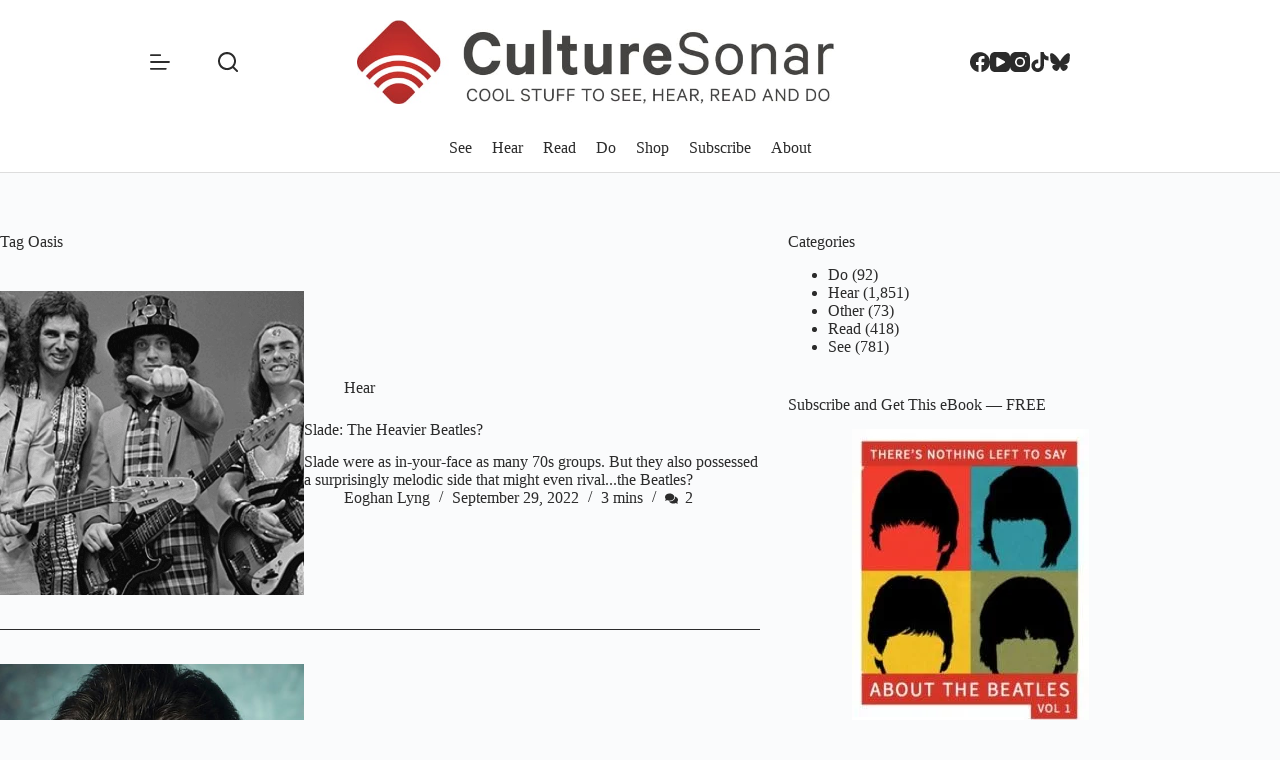

--- FILE ---
content_type: text/html; charset=UTF-8
request_url: https://www.culturesonar.com/tag/oasis/page/2/
body_size: 14562
content:
<!doctype html>
<html lang="en-US">
<head>
	
	<meta charset="UTF-8">
	<meta name="viewport" content="width=device-width, initial-scale=1, maximum-scale=5, viewport-fit=cover">
	<link rel="profile" href="https://gmpg.org/xfn/11">

	<meta name='robots' content='index, follow, max-image-preview:large, max-snippet:-1, max-video-preview:-1' />

	<!-- This site is optimized with the Yoast SEO Premium plugin v26.6 (Yoast SEO v26.6) - https://yoast.com/wordpress/plugins/seo/ -->
	<title>Oasis Archives | Page 2 of 3 | A Music Blog</title>
	<link rel="canonical" href="https://www.culturesonar.com/tag/oasis/page/2/" />
	<link rel="prev" href="https://www.culturesonar.com/tag/oasis/" />
	<link rel="next" href="https://www.culturesonar.com/tag/oasis/page/3/" />
	<meta property="og:locale" content="en_US" />
	<meta property="og:type" content="article" />
	<meta property="og:title" content="Oasis Archives" />
	<meta property="og:url" content="https://www.culturesonar.com/tag/oasis/" />
	<meta property="og:site_name" content="CultureSonar" />
	<meta name="twitter:card" content="summary_large_image" />
	<meta name="twitter:site" content="@CultureSonar" />
	<script type="application/ld+json" class="yoast-schema-graph">{"@context":"https://schema.org","@graph":[{"@type":"CollectionPage","@id":"https://www.culturesonar.com/tag/oasis/","url":"https://www.culturesonar.com/tag/oasis/page/2/","name":"Oasis Archives | Page 2 of 3 | A Music Blog","isPartOf":{"@id":"https://www.culturesonar.com/#website"},"primaryImageOfPage":{"@id":"https://www.culturesonar.com/tag/oasis/page/2/#primaryimage"},"image":{"@id":"https://www.culturesonar.com/tag/oasis/page/2/#primaryimage"},"thumbnailUrl":"https://www.culturesonar.com/wp-content/uploads/2022/09/slade-wiki.png","breadcrumb":{"@id":"https://www.culturesonar.com/tag/oasis/page/2/#breadcrumb"},"inLanguage":"en-US"},{"@type":"ImageObject","inLanguage":"en-US","@id":"https://www.culturesonar.com/tag/oasis/page/2/#primaryimage","url":"https://www.culturesonar.com/wp-content/uploads/2022/09/slade-wiki.png","contentUrl":"https://www.culturesonar.com/wp-content/uploads/2022/09/slade-wiki.png","width":960,"height":540,"caption":"Slade"},{"@type":"BreadcrumbList","@id":"https://www.culturesonar.com/tag/oasis/page/2/#breadcrumb","itemListElement":[{"@type":"ListItem","position":1,"name":"Home","item":"https://www.culturesonar.com/"},{"@type":"ListItem","position":2,"name":"Oasis"}]},{"@type":"WebSite","@id":"https://www.culturesonar.com/#website","url":"https://www.culturesonar.com/","name":"CultureSonar","description":"Cool Things to See, Hear, Read, and Do","potentialAction":[{"@type":"SearchAction","target":{"@type":"EntryPoint","urlTemplate":"https://www.culturesonar.com/?s={search_term_string}"},"query-input":{"@type":"PropertyValueSpecification","valueRequired":true,"valueName":"search_term_string"}}],"inLanguage":"en-US"}]}</script>
	<!-- / Yoast SEO Premium plugin. -->


<link rel='dns-prefetch' href='//www.googletagmanager.com' />
<link rel='dns-prefetch' href='//fonts.googleapis.com' />
<link rel="alternate" type="application/rss+xml" title="CultureSonar &raquo; Feed" href="https://www.culturesonar.com/feed/" />
<link rel="alternate" type="application/rss+xml" title="CultureSonar &raquo; Comments Feed" href="https://www.culturesonar.com/comments/feed/" />
<link rel="alternate" type="application/rss+xml" title="CultureSonar &raquo; Oasis Tag Feed" href="https://www.culturesonar.com/tag/oasis/feed/" />
<style id='wp-img-auto-sizes-contain-inline-css'>
img:is([sizes=auto i],[sizes^="auto," i]){contain-intrinsic-size:3000px 1500px}
/*# sourceURL=wp-img-auto-sizes-contain-inline-css */
</style>

<link rel='stylesheet' id='blocksy-dynamic-global-css' href='https://www.culturesonar.com/wp-content/uploads/blocksy/css/global.css?ver=85492' media='all' />
<link rel='stylesheet' id='blocksy-fonts-font-source-google-css' href='https://fonts.googleapis.com/css2?family=Noticia%20Text:wght@400;500;600;700&#038;family=Kanit:wght@400;500;600;700&#038;display=swap' media='all' />
<link rel='stylesheet' id='ct-main-styles-css' href='https://www.culturesonar.com/wp-content/themes/blocksy/static/bundle/main.min.css?ver=2.1.23' media='all' />
<link rel='stylesheet' id='ct-page-title-styles-css' href='https://www.culturesonar.com/wp-content/themes/blocksy/static/bundle/page-title.min.css?ver=2.1.23' media='all' />
<link rel='stylesheet' id='ct-sidebar-styles-css' href='https://www.culturesonar.com/wp-content/themes/blocksy/static/bundle/sidebar.min.css?ver=2.1.23' media='all' />
<link rel='stylesheet' id='ct-elementor-styles-css' href='https://www.culturesonar.com/wp-content/themes/blocksy/static/bundle/elementor-frontend.min.css?ver=2.1.23' media='all' />
<link rel='stylesheet' id='blocksy-ext-post-types-extra-styles-css' href='https://www.culturesonar.com/wp-content/plugins/blocksy-companion-pro/framework/premium/extensions/post-types-extra/static/bundle/main.min.css?ver=2.1.23' media='all' />
<link rel='stylesheet' id='blocksy-ext-shortcuts-styles-css' href='https://www.culturesonar.com/wp-content/plugins/blocksy-companion-pro/framework/premium/extensions/shortcuts/static/bundle/main.min.css?ver=2.1.23' media='all' />
<link rel='stylesheet' id='bdt-uikit-css' href='https://www.culturesonar.com/wp-content/plugins/bdthemes-prime-slider-lite/assets/css/bdt-uikit.css?ver=3.21.7' media='all' />
<link rel='stylesheet' id='prime-slider-site-css' href='https://www.culturesonar.com/wp-content/plugins/bdthemes-prime-slider-lite/assets/css/prime-slider-site.css?ver=4.1.1' media='all' />

<!-- Google tag (gtag.js) snippet added by Site Kit -->
<!-- Google Analytics snippet added by Site Kit -->
<script src="https://www.googletagmanager.com/gtag/js?id=GT-WF3JJRL" id="google_gtagjs-js" async></script>
<script id="google_gtagjs-js-after">
window.dataLayer = window.dataLayer || [];function gtag(){dataLayer.push(arguments);}
gtag("set","linker",{"domains":["www.culturesonar.com"]});
gtag("js", new Date());
gtag("set", "developer_id.dZTNiMT", true);
gtag("config", "GT-WF3JJRL");
 window._googlesitekit = window._googlesitekit || {}; window._googlesitekit.throttledEvents = []; window._googlesitekit.gtagEvent = (name, data) => { var key = JSON.stringify( { name, data } ); if ( !! window._googlesitekit.throttledEvents[ key ] ) { return; } window._googlesitekit.throttledEvents[ key ] = true; setTimeout( () => { delete window._googlesitekit.throttledEvents[ key ]; }, 5 ); gtag( "event", name, { ...data, event_source: "site-kit" } ); }; 
//# sourceURL=google_gtagjs-js-after
</script>
<script src="https://www.culturesonar.com/wp-includes/js/jquery/jquery.min.js?ver=3.7.1" id="jquery-core-js"></script>
<script src="https://www.culturesonar.com/wp-includes/js/jquery/jquery-migrate.min.js?ver=3.4.1" id="jquery-migrate-js"></script>
<script src="https://www.culturesonar.com/wp-content/plugins/bdthemes-prime-slider-lite/assets/js/bdt-uikit.min.js?ver=3.21.7" id="bdt-uikit-js"></script>
<link rel="https://api.w.org/" href="https://www.culturesonar.com/wp-json/" /><link rel="alternate" title="JSON" type="application/json" href="https://www.culturesonar.com/wp-json/wp/v2/tags/3135" /><link rel="EditURI" type="application/rsd+xml" title="RSD" href="https://www.culturesonar.com/xmlrpc.php?rsd" />
<meta name="generator" content="WordPress 6.9" />
<meta name="generator" content="Site Kit by Google 1.170.0" /><noscript><link rel='stylesheet' href='https://www.culturesonar.com/wp-content/themes/blocksy/static/bundle/no-scripts.min.css' type='text/css'></noscript>
			<style>
				.e-con.e-parent:nth-of-type(n+4):not(.e-lazyloaded):not(.e-no-lazyload),
				.e-con.e-parent:nth-of-type(n+4):not(.e-lazyloaded):not(.e-no-lazyload) * {
					background-image: none !important;
				}
				@media screen and (max-height: 1024px) {
					.e-con.e-parent:nth-of-type(n+3):not(.e-lazyloaded):not(.e-no-lazyload),
					.e-con.e-parent:nth-of-type(n+3):not(.e-lazyloaded):not(.e-no-lazyload) * {
						background-image: none !important;
					}
				}
				@media screen and (max-height: 640px) {
					.e-con.e-parent:nth-of-type(n+2):not(.e-lazyloaded):not(.e-no-lazyload),
					.e-con.e-parent:nth-of-type(n+2):not(.e-lazyloaded):not(.e-no-lazyload) * {
						background-image: none !important;
					}
				}
			</style>
			<link rel="icon" href="https://www.culturesonar.com/wp-content/uploads/2015/10/cropped-favicon-32x32.png" sizes="32x32" />
<link rel="icon" href="https://www.culturesonar.com/wp-content/uploads/2015/10/cropped-favicon-192x192.png" sizes="192x192" />
<link rel="apple-touch-icon" href="https://www.culturesonar.com/wp-content/uploads/2015/10/cropped-favicon-180x180.png" />
<meta name="msapplication-TileImage" content="https://www.culturesonar.com/wp-content/uploads/2015/10/cropped-favicon-270x270.png" />
	</head>


<body class="archive paged tag tag-oasis tag-3135 wp-embed-responsive paged-2 tag-paged-2 wp-theme-blocksy elementor-default elementor-kit-48560 ct-elementor-default-template" data-link="type-2" data-prefix="categories" data-header="type-1:sticky" data-footer="type-1">

<a class="skip-link screen-reader-text" href="#main">Skip to content</a><div class="ct-drawer-canvas" data-location="start">
		<div id="search-modal" class="ct-panel" data-behaviour="modal" role="dialog" aria-label="Search modal" inert>
			<div class="ct-panel-actions">
				<button class="ct-toggle-close" data-type="type-1" aria-label="Close search modal">
					<svg class="ct-icon" width="12" height="12" viewBox="0 0 15 15"><path d="M1 15a1 1 0 01-.71-.29 1 1 0 010-1.41l5.8-5.8-5.8-5.8A1 1 0 011.7.29l5.8 5.8 5.8-5.8a1 1 0 011.41 1.41l-5.8 5.8 5.8 5.8a1 1 0 01-1.41 1.41l-5.8-5.8-5.8 5.8A1 1 0 011 15z"/></svg>				</button>
			</div>

			<div class="ct-panel-content">
				

<form role="search" method="get" class="ct-search-form"  action="https://www.culturesonar.com/" aria-haspopup="listbox" data-live-results="thumbs">

	<input 
		type="search" class="modal-field"		placeholder="Search"
		value=""
		name="s"
		autocomplete="off"
		title="Search for..."
		aria-label="Search for..."
			>

	<div class="ct-search-form-controls">
		
		<button type="submit" class="wp-element-button" data-button="icon" aria-label="Search button">
			<svg class="ct-icon ct-search-button-content" aria-hidden="true" width="15" height="15" viewBox="0 0 15 15"><path d="M14.8,13.7L12,11c0.9-1.2,1.5-2.6,1.5-4.2c0-3.7-3-6.8-6.8-6.8S0,3,0,6.8s3,6.8,6.8,6.8c1.6,0,3.1-0.6,4.2-1.5l2.8,2.8c0.1,0.1,0.3,0.2,0.5,0.2s0.4-0.1,0.5-0.2C15.1,14.5,15.1,14,14.8,13.7z M1.5,6.8c0-2.9,2.4-5.2,5.2-5.2S12,3.9,12,6.8S9.6,12,6.8,12S1.5,9.6,1.5,6.8z"/></svg>
			<span class="ct-ajax-loader">
				<svg viewBox="0 0 24 24">
					<circle cx="12" cy="12" r="10" opacity="0.2" fill="none" stroke="currentColor" stroke-miterlimit="10" stroke-width="2"/>

					<path d="m12,2c5.52,0,10,4.48,10,10" fill="none" stroke="currentColor" stroke-linecap="round" stroke-miterlimit="10" stroke-width="2">
						<animateTransform
							attributeName="transform"
							attributeType="XML"
							type="rotate"
							dur="0.6s"
							from="0 12 12"
							to="360 12 12"
							repeatCount="indefinite"
						/>
					</path>
				</svg>
			</span>
		</button>

		
					<input type="hidden" name="ct_post_type" value="post:page">
		
		

		<input type="hidden" value="f2de3dc67f" class="ct-live-results-nonce">	</div>

			<div class="screen-reader-text" aria-live="polite" role="status">
			No results		</div>
	
</form>


			</div>
		</div>

		<div id="offcanvas" class="ct-panel ct-header" data-behaviour="left-side" role="dialog" aria-label="Offcanvas modal" inert=""><div class="ct-panel-inner">
		<div class="ct-panel-actions">
			
			<button class="ct-toggle-close" data-type="type-1" aria-label="Close drawer">
				<svg class="ct-icon" width="12" height="12" viewBox="0 0 15 15"><path d="M1 15a1 1 0 01-.71-.29 1 1 0 010-1.41l5.8-5.8-5.8-5.8A1 1 0 011.7.29l5.8 5.8 5.8-5.8a1 1 0 011.41 1.41l-5.8 5.8 5.8 5.8a1 1 0 01-1.41 1.41l-5.8-5.8-5.8 5.8A1 1 0 011 15z"/></svg>
			</button>
		</div>
		<div class="ct-panel-content" data-device="desktop"><div class="ct-panel-content-inner">
<nav
	class="mobile-menu menu-container"
	data-id="mobile-menu" data-submenu-dots="no"	aria-label="Main">

	<ul id="menu-main-2" class=""><li class="menu-item menu-item-type-taxonomy menu-item-object-category menu-item-98"><a href="https://www.culturesonar.com/category/film-tv-online/" class="ct-menu-link">See</a></li>
<li class="menu-item menu-item-type-taxonomy menu-item-object-category menu-item-99"><a href="https://www.culturesonar.com/category/mostly-music/" class="ct-menu-link">Hear</a></li>
<li class="menu-item menu-item-type-taxonomy menu-item-object-category menu-item-100"><a href="https://www.culturesonar.com/category/books-articles-blogs/" class="ct-menu-link">Read</a></li>
<li class="menu-item menu-item-type-taxonomy menu-item-object-category menu-item-338"><a href="https://www.culturesonar.com/category/do/" class="ct-menu-link">Do</a></li>
<li class="menu-item menu-item-type-custom menu-item-object-custom menu-item-8527"><a target="_blank" href="https://shop.culturesonar.com" class="ct-menu-link">Shop</a></li>
<li class="menu-item menu-item-type-post_type menu-item-object-page menu-item-146"><a href="https://www.culturesonar.com/subscribe/" class="ct-menu-link">Subscribe</a></li>
<li class="menu-item menu-item-type-post_type menu-item-object-page menu-item-16422"><a href="https://www.culturesonar.com/about/" class="ct-menu-link">About</a></li>
</ul></nav>

</div></div><div class="ct-panel-content" data-device="mobile"><div class="ct-panel-content-inner">
<nav
	class="mobile-menu menu-container"
	data-id="mobile-menu" data-submenu-dots="no"	aria-label="Main">

	<ul id="menu-main-1" class=""><li class="menu-item menu-item-type-taxonomy menu-item-object-category menu-item-98"><a href="https://www.culturesonar.com/category/film-tv-online/" class="ct-menu-link">See</a></li>
<li class="menu-item menu-item-type-taxonomy menu-item-object-category menu-item-99"><a href="https://www.culturesonar.com/category/mostly-music/" class="ct-menu-link">Hear</a></li>
<li class="menu-item menu-item-type-taxonomy menu-item-object-category menu-item-100"><a href="https://www.culturesonar.com/category/books-articles-blogs/" class="ct-menu-link">Read</a></li>
<li class="menu-item menu-item-type-taxonomy menu-item-object-category menu-item-338"><a href="https://www.culturesonar.com/category/do/" class="ct-menu-link">Do</a></li>
<li class="menu-item menu-item-type-custom menu-item-object-custom menu-item-8527"><a target="_blank" href="https://shop.culturesonar.com" class="ct-menu-link">Shop</a></li>
<li class="menu-item menu-item-type-post_type menu-item-object-page menu-item-146"><a href="https://www.culturesonar.com/subscribe/" class="ct-menu-link">Subscribe</a></li>
<li class="menu-item menu-item-type-post_type menu-item-object-page menu-item-16422"><a href="https://www.culturesonar.com/about/" class="ct-menu-link">About</a></li>
</ul></nav>


<div
	class="ct-header-text "
	data-id="text">
	<div class="entry-content is-layout-flow">
		<p>Follow us</p>	</div>
</div>

<div
	class="ct-header-socials "
	data-id="socials">

	
		<div class="ct-social-box" data-color="custom" data-icon-size="custom" data-icons-type="simple" >
			
			
							
				<a href="https://www.facebook.com/culturesonar/" data-network="facebook" aria-label="Facebook" target="_blank" rel="noopener noreferrer">
					<span class="ct-icon-container">
					<svg
					width="20px"
					height="20px"
					viewBox="0 0 20 20"
					aria-hidden="true">
						<path d="M20,10.1c0-5.5-4.5-10-10-10S0,4.5,0,10.1c0,5,3.7,9.1,8.4,9.9v-7H5.9v-2.9h2.5V7.9C8.4,5.4,9.9,4,12.2,4c1.1,0,2.2,0.2,2.2,0.2v2.5h-1.3c-1.2,0-1.6,0.8-1.6,1.6v1.9h2.8L13.9,13h-2.3v7C16.3,19.2,20,15.1,20,10.1z"/>
					</svg>
				</span>				</a>
							
				<a href="https://www.youtube.com/c/culturesonar" data-network="youtube" aria-label="YouTube" target="_blank" rel="noopener noreferrer">
					<span class="ct-icon-container">
					<svg
					width="20"
					height="20"
					viewbox="0 0 20 20"
					aria-hidden="true">
						<path d="M15,0H5C2.2,0,0,2.2,0,5v10c0,2.8,2.2,5,5,5h10c2.8,0,5-2.2,5-5V5C20,2.2,17.8,0,15,0z M14.5,10.9l-6.8,3.8c-0.1,0.1-0.3,0.1-0.5,0.1c-0.5,0-1-0.4-1-1l0,0V6.2c0-0.5,0.4-1,1-1c0.2,0,0.3,0,0.5,0.1l6.8,3.8c0.5,0.3,0.7,0.8,0.4,1.3C14.8,10.6,14.6,10.8,14.5,10.9z"/>
					</svg>
				</span>				</a>
							
				<a href="https://www.instagram.com/culturesonarpix/#" data-network="instagram" aria-label="Instagram" target="_blank" rel="noopener noreferrer">
					<span class="ct-icon-container">
					<svg
					width="20"
					height="20"
					viewBox="0 0 20 20"
					aria-hidden="true">
						<circle cx="10" cy="10" r="3.3"/>
						<path d="M14.2,0H5.8C2.6,0,0,2.6,0,5.8v8.3C0,17.4,2.6,20,5.8,20h8.3c3.2,0,5.8-2.6,5.8-5.8V5.8C20,2.6,17.4,0,14.2,0zM10,15c-2.8,0-5-2.2-5-5s2.2-5,5-5s5,2.2,5,5S12.8,15,10,15z M15.8,5C15.4,5,15,4.6,15,4.2s0.4-0.8,0.8-0.8s0.8,0.4,0.8,0.8S16.3,5,15.8,5z"/>
					</svg>
				</span>				</a>
							
				<a href="https://www.tiktok.com/@culturesonar" data-network="tiktok" aria-label="TikTok" target="_blank" rel="noopener noreferrer">
					<span class="ct-icon-container">
					<svg
					width="20px"
					height="20px"
					viewBox="0 0 20 20"
					aria-hidden="true">
						<path d="M18.2 4.5c-2.3-.2-4.1-1.9-4.4-4.2V0h-3.4v13.8c0 1.4-1.2 2.6-2.8 2.6-1.4 0-2.6-1.1-2.6-2.6s1.1-2.6 2.6-2.6h.2l.5.1V7.5h-.7c-3.4 0-6.2 2.8-6.2 6.2S4.2 20 7.7 20s6.2-2.8 6.2-6.2v-7c1.1 1.1 2.4 1.6 3.9 1.6h.8V4.6l-.4-.1z"/>
					</svg>
				</span>				</a>
							
				<a href="https://bsky.app/profile/culturesonar.bsky.social" data-network="bluesky" aria-label="Bluesky" target="_blank" rel="noopener noreferrer">
					<span class="ct-icon-container">
					<svg
					width="20"
					height="20"
					viewBox="0 0 20 20"
					aria-hidden="true">
						<path d="M4.3 2.4C6.6 4.1 9.1 7.6 10 9.5v5c0-.1 0 0-.1.3-.5 1.4-2.3 6.8-6.5 2.5C1.2 15 2.2 12.7 6.3 12c-2.3.4-4.9-.3-5.6-2.8C.5 8.5.1 3.9.1 3.3 0 .1 2.7 1.1 4.3 2.4Zm11.4 0c-2.3 1.7-4.8 5.2-5.7 7.1v5c0-.1 0 0 .1.3.5 1.4 2.3 6.8 6.5 2.5 2.2-2.3 1.2-4.6-2.9-5.3 2.3.4 4.9-.3 5.6-2.8.2-.7.6-5.3.6-5.9 0-3.1-2.7-2.1-4.3-.9Z"/>
					</svg>
				</span>				</a>
			
			
					</div>

	
</div>
</div></div></div></div></div>
<div id="main-container">
	<header id="header" class="ct-header" data-id="type-1"><div data-device="desktop"><div class="ct-sticky-container"><div data-sticky="slide"><div data-row="middle" data-column-set="3"><div class="ct-container-fluid"><div data-column="start" data-placements="1"><div data-items="primary">
<button
	class="ct-header-trigger ct-toggle "
	data-toggle-panel="#offcanvas"
	aria-controls="offcanvas"
	data-design="simple"
	data-label="right"
	aria-label="Menu"
	data-id="trigger">

	<span class="ct-label ct-hidden-sm ct-hidden-md ct-hidden-lg" aria-hidden="true">Menu</span>

	<svg class="ct-icon" width="18" height="14" viewBox="0 0 18 14" data-type="type-2" aria-hidden="true">
		<rect y="0.00" width="18" height="1.7" rx="1"/>
		<rect y="6.15" width="18" height="1.7" rx="1"/>
		<rect y="12.3" width="18" height="1.7" rx="1"/>
	</svg></button>

<button
	class="ct-header-search ct-toggle "
	data-toggle-panel="#search-modal"
	aria-controls="search-modal"
	aria-label="Search"
	data-label="left"
	data-id="search">

	<span class="ct-label ct-hidden-sm ct-hidden-md ct-hidden-lg" aria-hidden="true">Search</span>

	<svg class="ct-icon" aria-hidden="true" width="15" height="15" viewBox="0 0 15 15"><path d="M14.8,13.7L12,11c0.9-1.2,1.5-2.6,1.5-4.2c0-3.7-3-6.8-6.8-6.8S0,3,0,6.8s3,6.8,6.8,6.8c1.6,0,3.1-0.6,4.2-1.5l2.8,2.8c0.1,0.1,0.3,0.2,0.5,0.2s0.4-0.1,0.5-0.2C15.1,14.5,15.1,14,14.8,13.7z M1.5,6.8c0-2.9,2.4-5.2,5.2-5.2S12,3.9,12,6.8S9.6,12,6.8,12S1.5,9.6,1.5,6.8z"/></svg></button>
</div></div><div data-column="middle"><div data-items="">
<div	class="site-branding"
	data-id="logo"		>

			<a href="https://www.culturesonar.com/" class="site-logo-container" rel="home" itemprop="url" ><img width="887" height="147" src="https://www.culturesonar.com/wp-content/uploads/2025/04/Horizontal-22Do22-logo-no-TM-copy.jpeg" class="sticky-logo" alt="CultureSonar" decoding="async" srcset="https://www.culturesonar.com/wp-content/uploads/2025/04/Horizontal-22Do22-logo-no-TM-copy.jpeg 887w, https://www.culturesonar.com/wp-content/uploads/2025/04/Horizontal-22Do22-logo-no-TM-copy-300x50.jpeg 300w, https://www.culturesonar.com/wp-content/uploads/2025/04/Horizontal-22Do22-logo-no-TM-copy-768x127.jpeg 768w, https://www.culturesonar.com/wp-content/uploads/2025/04/Horizontal-22Do22-logo-no-TM-copy-560x93.jpeg 560w" sizes="(max-width: 887px) 100vw, 887px" /><img loading="lazy" width="887" height="147" src="https://www.culturesonar.com/wp-content/uploads/2025/04/Horizontal-22Do22-logo-no-TM-copy.jpeg" class="default-logo" alt="CultureSonar" decoding="async" srcset="https://www.culturesonar.com/wp-content/uploads/2025/04/Horizontal-22Do22-logo-no-TM-copy.jpeg 887w, https://www.culturesonar.com/wp-content/uploads/2025/04/Horizontal-22Do22-logo-no-TM-copy-300x50.jpeg 300w, https://www.culturesonar.com/wp-content/uploads/2025/04/Horizontal-22Do22-logo-no-TM-copy-768x127.jpeg 768w, https://www.culturesonar.com/wp-content/uploads/2025/04/Horizontal-22Do22-logo-no-TM-copy-560x93.jpeg 560w" sizes="(max-width: 887px) 100vw, 887px" /></a>	
	</div>

</div></div><div data-column="end" data-placements="1"><div data-items="primary">
<div
	class="ct-header-socials "
	data-id="socials">

	
		<div class="ct-social-box" data-color="custom" data-icon-size="custom" data-icons-type="simple" >
			
			
							
				<a href="https://www.facebook.com/culturesonar/" data-network="facebook" aria-label="Facebook" target="_blank" rel="noopener noreferrer">
					<span class="ct-icon-container">
					<svg
					width="20px"
					height="20px"
					viewBox="0 0 20 20"
					aria-hidden="true">
						<path d="M20,10.1c0-5.5-4.5-10-10-10S0,4.5,0,10.1c0,5,3.7,9.1,8.4,9.9v-7H5.9v-2.9h2.5V7.9C8.4,5.4,9.9,4,12.2,4c1.1,0,2.2,0.2,2.2,0.2v2.5h-1.3c-1.2,0-1.6,0.8-1.6,1.6v1.9h2.8L13.9,13h-2.3v7C16.3,19.2,20,15.1,20,10.1z"/>
					</svg>
				</span>				</a>
							
				<a href="https://www.youtube.com/c/culturesonar" data-network="youtube" aria-label="YouTube" target="_blank" rel="noopener noreferrer">
					<span class="ct-icon-container">
					<svg
					width="20"
					height="20"
					viewbox="0 0 20 20"
					aria-hidden="true">
						<path d="M15,0H5C2.2,0,0,2.2,0,5v10c0,2.8,2.2,5,5,5h10c2.8,0,5-2.2,5-5V5C20,2.2,17.8,0,15,0z M14.5,10.9l-6.8,3.8c-0.1,0.1-0.3,0.1-0.5,0.1c-0.5,0-1-0.4-1-1l0,0V6.2c0-0.5,0.4-1,1-1c0.2,0,0.3,0,0.5,0.1l6.8,3.8c0.5,0.3,0.7,0.8,0.4,1.3C14.8,10.6,14.6,10.8,14.5,10.9z"/>
					</svg>
				</span>				</a>
							
				<a href="https://www.instagram.com/culturesonarpix/#" data-network="instagram" aria-label="Instagram" target="_blank" rel="noopener noreferrer">
					<span class="ct-icon-container">
					<svg
					width="20"
					height="20"
					viewBox="0 0 20 20"
					aria-hidden="true">
						<circle cx="10" cy="10" r="3.3"/>
						<path d="M14.2,0H5.8C2.6,0,0,2.6,0,5.8v8.3C0,17.4,2.6,20,5.8,20h8.3c3.2,0,5.8-2.6,5.8-5.8V5.8C20,2.6,17.4,0,14.2,0zM10,15c-2.8,0-5-2.2-5-5s2.2-5,5-5s5,2.2,5,5S12.8,15,10,15z M15.8,5C15.4,5,15,4.6,15,4.2s0.4-0.8,0.8-0.8s0.8,0.4,0.8,0.8S16.3,5,15.8,5z"/>
					</svg>
				</span>				</a>
							
				<a href="https://www.tiktok.com/@culturesonar" data-network="tiktok" aria-label="TikTok" target="_blank" rel="noopener noreferrer">
					<span class="ct-icon-container">
					<svg
					width="20px"
					height="20px"
					viewBox="0 0 20 20"
					aria-hidden="true">
						<path d="M18.2 4.5c-2.3-.2-4.1-1.9-4.4-4.2V0h-3.4v13.8c0 1.4-1.2 2.6-2.8 2.6-1.4 0-2.6-1.1-2.6-2.6s1.1-2.6 2.6-2.6h.2l.5.1V7.5h-.7c-3.4 0-6.2 2.8-6.2 6.2S4.2 20 7.7 20s6.2-2.8 6.2-6.2v-7c1.1 1.1 2.4 1.6 3.9 1.6h.8V4.6l-.4-.1z"/>
					</svg>
				</span>				</a>
							
				<a href="https://bsky.app/profile/culturesonar.bsky.social" data-network="bluesky" aria-label="Bluesky" target="_blank" rel="noopener noreferrer">
					<span class="ct-icon-container">
					<svg
					width="20"
					height="20"
					viewBox="0 0 20 20"
					aria-hidden="true">
						<path d="M4.3 2.4C6.6 4.1 9.1 7.6 10 9.5v5c0-.1 0 0-.1.3-.5 1.4-2.3 6.8-6.5 2.5C1.2 15 2.2 12.7 6.3 12c-2.3.4-4.9-.3-5.6-2.8C.5 8.5.1 3.9.1 3.3 0 .1 2.7 1.1 4.3 2.4Zm11.4 0c-2.3 1.7-4.8 5.2-5.7 7.1v5c0-.1 0 0 .1.3.5 1.4 2.3 6.8 6.5 2.5 2.2-2.3 1.2-4.6-2.9-5.3 2.3.4 4.9-.3 5.6-2.8.2-.7.6-5.3.6-5.9 0-3.1-2.7-2.1-4.3-.9Z"/>
					</svg>
				</span>				</a>
			
			
					</div>

	
</div>
</div></div></div></div></div></div><div data-row="bottom" data-column-set="1"><div class="ct-container-fluid"><div data-column="middle"><div data-items="">
<nav
	id="header-menu-1"
	class="header-menu-1 menu-container"
	data-id="menu" data-interaction="hover"	data-menu="type-1"
	data-dropdown="type-1:simple"		data-responsive="no"		aria-label="Main">

	<ul id="menu-main" class="menu"><li id="menu-item-98" class="menu-item menu-item-type-taxonomy menu-item-object-category menu-item-98"><a href="https://www.culturesonar.com/category/film-tv-online/" class="ct-menu-link">See</a></li>
<li id="menu-item-99" class="menu-item menu-item-type-taxonomy menu-item-object-category menu-item-99"><a href="https://www.culturesonar.com/category/mostly-music/" class="ct-menu-link">Hear</a></li>
<li id="menu-item-100" class="menu-item menu-item-type-taxonomy menu-item-object-category menu-item-100"><a href="https://www.culturesonar.com/category/books-articles-blogs/" class="ct-menu-link">Read</a></li>
<li id="menu-item-338" class="menu-item menu-item-type-taxonomy menu-item-object-category menu-item-338"><a href="https://www.culturesonar.com/category/do/" class="ct-menu-link">Do</a></li>
<li id="menu-item-8527" class="menu-item menu-item-type-custom menu-item-object-custom menu-item-8527"><a target="_blank" href="https://shop.culturesonar.com" class="ct-menu-link">Shop</a></li>
<li id="menu-item-146" class="menu-item menu-item-type-post_type menu-item-object-page menu-item-146"><a href="https://www.culturesonar.com/subscribe/" class="ct-menu-link">Subscribe</a></li>
<li id="menu-item-16422" class="menu-item menu-item-type-post_type menu-item-object-page menu-item-16422"><a href="https://www.culturesonar.com/about/" class="ct-menu-link">About</a></li>
</ul></nav>

</div></div></div></div></div><div data-device="mobile"><div class="ct-sticky-container"><div data-sticky="slide"><div data-row="middle" data-column-set="2"><div class="ct-container-fluid"><div data-column="start" data-placements="1"><div data-items="primary">
<div	class="site-branding"
	data-id="logo"		>

			<a href="https://www.culturesonar.com/" class="site-logo-container" rel="home" itemprop="url" ><img width="887" height="147" src="https://www.culturesonar.com/wp-content/uploads/2025/04/Horizontal-22Do22-logo-no-TM-copy.jpeg" class="sticky-logo" alt="CultureSonar" decoding="async" srcset="https://www.culturesonar.com/wp-content/uploads/2025/04/Horizontal-22Do22-logo-no-TM-copy.jpeg 887w, https://www.culturesonar.com/wp-content/uploads/2025/04/Horizontal-22Do22-logo-no-TM-copy-300x50.jpeg 300w, https://www.culturesonar.com/wp-content/uploads/2025/04/Horizontal-22Do22-logo-no-TM-copy-768x127.jpeg 768w, https://www.culturesonar.com/wp-content/uploads/2025/04/Horizontal-22Do22-logo-no-TM-copy-560x93.jpeg 560w" sizes="(max-width: 887px) 100vw, 887px" /><img loading="lazy" width="887" height="147" src="https://www.culturesonar.com/wp-content/uploads/2025/04/Horizontal-22Do22-logo-no-TM-copy.jpeg" class="default-logo" alt="CultureSonar" decoding="async" srcset="https://www.culturesonar.com/wp-content/uploads/2025/04/Horizontal-22Do22-logo-no-TM-copy.jpeg 887w, https://www.culturesonar.com/wp-content/uploads/2025/04/Horizontal-22Do22-logo-no-TM-copy-300x50.jpeg 300w, https://www.culturesonar.com/wp-content/uploads/2025/04/Horizontal-22Do22-logo-no-TM-copy-768x127.jpeg 768w, https://www.culturesonar.com/wp-content/uploads/2025/04/Horizontal-22Do22-logo-no-TM-copy-560x93.jpeg 560w" sizes="(max-width: 887px) 100vw, 887px" /></a>	
	</div>

</div></div><div data-column="end" data-placements="1"><div data-items="primary">
<button
	class="ct-header-trigger ct-toggle "
	data-toggle-panel="#offcanvas"
	aria-controls="offcanvas"
	data-design="simple"
	data-label="right"
	aria-label="Menu"
	data-id="trigger">

	<span class="ct-label ct-hidden-sm ct-hidden-md ct-hidden-lg" aria-hidden="true">Menu</span>

	<svg class="ct-icon" width="18" height="14" viewBox="0 0 18 14" data-type="type-2" aria-hidden="true">
		<rect y="0.00" width="18" height="1.7" rx="1"/>
		<rect y="6.15" width="18" height="1.7" rx="1"/>
		<rect y="12.3" width="18" height="1.7" rx="1"/>
	</svg></button>
</div></div></div></div></div></div></div></header>
	<main id="main" class="site-main">

		
<div class="ct-container" data-sidebar="right" data-vertical-spacing="top:bottom">
	<section >
		
<div class="hero-section is-width-constrained" data-type="type-1">
			<header class="entry-header">
			<h1 class="page-title"><span class="ct-title-label">Tag</span> Oasis</h1>		</header>
	</div><div class="entries" data-archive="default" data-layout="simple" data-cards="simple"><article class="entry-card post-41350 post type-post status-publish format-standard has-post-thumbnail hentry category-mostly-music tag-beatles tag-culturesonar tag-culturesonar-eoghan-lyng tag-john-lennon tag-noddy-holder tag-oasis tag-paul-mccartney tag-slade" ><a class="ct-media-container" href="https://www.culturesonar.com/slade-the-heavier-beatles/" aria-label="Slade: The Heavier Beatles?"><img loading="lazy" width="960" height="540" src="https://www.culturesonar.com/wp-content/uploads/2022/09/slade-wiki.png" class="attachment-full size-full wp-post-image" alt="Slade" decoding="async" srcset="https://www.culturesonar.com/wp-content/uploads/2022/09/slade-wiki.png 960w, https://www.culturesonar.com/wp-content/uploads/2022/09/slade-wiki-300x169.png 300w, https://www.culturesonar.com/wp-content/uploads/2022/09/slade-wiki-768x432.png 768w, https://www.culturesonar.com/wp-content/uploads/2022/09/slade-wiki-800x450.png 800w, https://www.culturesonar.com/wp-content/uploads/2022/09/slade-wiki-556x313.png 556w" sizes="(max-width: 960px) 100vw, 960px" style="aspect-ratio: 4/3;" /></a><div class="card-content"><ul class="entry-meta" data-type="simple:slash" data-id="meta_1" ><li class="meta-categories" data-type="simple"><a href="https://www.culturesonar.com/category/mostly-music/" rel="tag" class="ct-term-14">Hear</a></li></ul><h2 class="entry-title"><a href="https://www.culturesonar.com/slade-the-heavier-beatles/" rel="bookmark">Slade: The Heavier Beatles?</a></h2><div class="entry-excerpt"><p>Slade were as in-your-face as many 70s groups. But they also possessed a surprisingly melodic side that might even rival...the Beatles?</p>
</div><ul class="entry-meta" data-type="icons:slash" data-id="meta_2" ><li class="meta-author"><a class="ct-meta-element-author" href="https://www.culturesonar.com/author/eoghan-lyng/" title="Posts by Eoghan Lyng" rel="author"><span>Eoghan Lyng</span></a></li><li class="meta-date" ><time class="ct-meta-element-date" datetime="2022-09-29T01:01:56-05:00">September 29, 2022</time></li><li class="meta-read-time">3 mins</li><li class="meta-comments"><svg width="20" height="20" viewBox="0,0,576,512"><path d="M416 192c0-88.4-93.1-160-208-160S0 103.6 0 192c0 34.3 14.1 65.9 38 92-13.4 30.2-35.5 54.2-35.8 54.5-2.2 2.3-2.8 5.7-1.5 8.7S4.8 352 8 352c36.6 0 66.9-12.3 88.7-25 32.2 15.7 70.3 25 111.3 25 114.9 0 208-71.6 208-160zm122 220c23.9-26 38-57.7 38-92 0-66.9-53.5-124.2-129.3-148.1.9 6.6 1.3 13.3 1.3 20.1 0 105.9-107.7 192-240 192-10.8 0-21.3-.8-31.7-1.9C207.8 439.6 281.8 480 368 480c41 0 79.1-9.2 111.3-25 21.8 12.7 52.1 25 88.7 25 3.2 0 6.1-1.9 7.3-4.8 1.3-2.9.7-6.3-1.5-8.7-.3-.3-22.4-24.2-35.8-54.5z" /></svg><a href="https://www.culturesonar.com/slade-the-heavier-beatles/#comments">2</a></li></ul></div></article><article class="entry-card post-41158 post type-post status-publish format-standard has-post-thumbnail hentry category-books-articles-blogs tag-beatles tag-culturesonar tag-culturesonarfeatured tag-george-harrison tag-graham-nash tag-john-lennon tag-mark-daponte tag-mick-jagger tag-noel-and-liam-gallagher tag-oasis tag-paul-mccartney tag-the-hollies" ><a class="ct-media-container" href="https://www.culturesonar.com/george-harrison-the-not-so-quiet-beatle/" aria-label="George Harrison: The Not-So-Quiet Beatle"><img loading="lazy" width="960" height="540" src="https://www.culturesonar.com/wp-content/uploads/2019/02/george-harrison-getty.jpg" class="attachment-full size-full wp-post-image" alt="geprge harrison" decoding="async" srcset="https://www.culturesonar.com/wp-content/uploads/2019/02/george-harrison-getty.jpg 960w, https://www.culturesonar.com/wp-content/uploads/2019/02/george-harrison-getty-300x169.jpg 300w, https://www.culturesonar.com/wp-content/uploads/2019/02/george-harrison-getty-768x432.jpg 768w, https://www.culturesonar.com/wp-content/uploads/2019/02/george-harrison-getty-800x450.jpg 800w, https://www.culturesonar.com/wp-content/uploads/2019/02/george-harrison-getty-556x313.jpg 556w" sizes="(max-width: 960px) 100vw, 960px" style="aspect-ratio: 4/3;" /></a><div class="card-content"><ul class="entry-meta" data-type="simple:slash" data-id="meta_1" ><li class="meta-categories" data-type="simple"><a href="https://www.culturesonar.com/category/books-articles-blogs/" rel="tag" class="ct-term-17">Read</a></li></ul><h2 class="entry-title"><a href="https://www.culturesonar.com/george-harrison-the-not-so-quiet-beatle/" rel="bookmark">George Harrison: The Not-So-Quiet Beatle</a></h2><div class="entry-excerpt"><p>George Harrison had a reputation for being spiritual -- but he was known to drop the hammer on many occasions. Here are just a few.</p>
</div><ul class="entry-meta" data-type="icons:slash" data-id="meta_2" ><li class="meta-author"><a class="ct-meta-element-author" href="https://www.culturesonar.com/author/mark-daponte/" title="Posts by Mark Daponte" rel="author"><span>Mark Daponte</span></a></li><li class="meta-date" ><time class="ct-meta-element-date" datetime="2022-09-02T06:01:14-05:00">September 2, 2022</time></li><li class="meta-read-time">5 mins</li><li class="meta-comments"><svg width="20" height="20" viewBox="0,0,576,512"><path d="M416 192c0-88.4-93.1-160-208-160S0 103.6 0 192c0 34.3 14.1 65.9 38 92-13.4 30.2-35.5 54.2-35.8 54.5-2.2 2.3-2.8 5.7-1.5 8.7S4.8 352 8 352c36.6 0 66.9-12.3 88.7-25 32.2 15.7 70.3 25 111.3 25 114.9 0 208-71.6 208-160zm122 220c23.9-26 38-57.7 38-92 0-66.9-53.5-124.2-129.3-148.1.9 6.6 1.3 13.3 1.3 20.1 0 105.9-107.7 192-240 192-10.8 0-21.3-.8-31.7-1.9C207.8 439.6 281.8 480 368 480c41 0 79.1-9.2 111.3-25 21.8 12.7 52.1 25 88.7 25 3.2 0 6.1-1.9 7.3-4.8 1.3-2.9.7-6.3-1.5-8.7-.3-.3-22.4-24.2-35.8-54.5z" /></svg><a href="https://www.culturesonar.com/george-harrison-the-not-so-quiet-beatle/#comments">1</a></li></ul></div></article><article class="entry-card post-34006 post type-post status-publish format-standard has-post-thumbnail hentry category-mostly-music tag-culturesonar tag-eoghan-lyng tag-made-of-rain tag-new-music tag-oasis tag-pop tag-post-punk tag-pretty-in-pink tag-punk tag-richard-butler tag-the-psychedelic-furs tag-tim-butler" ><a class="ct-media-container" href="https://www.culturesonar.com/the-psychedelic-furs-made-of-rain/" aria-label="The Psychedelic Furs: &#8220;Made Of Rain&#8221;"><img loading="lazy" width="960" height="540" src="https://www.culturesonar.com/wp-content/uploads/2020/08/psych-furs-made-of-rain.jpg" class="attachment-full size-full wp-post-image" alt="made of rain" decoding="async" srcset="https://www.culturesonar.com/wp-content/uploads/2020/08/psych-furs-made-of-rain.jpg 960w, https://www.culturesonar.com/wp-content/uploads/2020/08/psych-furs-made-of-rain-300x169.jpg 300w, https://www.culturesonar.com/wp-content/uploads/2020/08/psych-furs-made-of-rain-768x432.jpg 768w, https://www.culturesonar.com/wp-content/uploads/2020/08/psych-furs-made-of-rain-800x450.jpg 800w, https://www.culturesonar.com/wp-content/uploads/2020/08/psych-furs-made-of-rain-556x313.jpg 556w" sizes="(max-width: 960px) 100vw, 960px" style="aspect-ratio: 4/3;" /></a><div class="card-content"><ul class="entry-meta" data-type="simple:slash" data-id="meta_1" ><li class="meta-categories" data-type="simple"><a href="https://www.culturesonar.com/category/mostly-music/" rel="tag" class="ct-term-14">Hear</a></li></ul><h2 class="entry-title"><a href="https://www.culturesonar.com/the-psychedelic-furs-made-of-rain/" rel="bookmark">The Psychedelic Furs: &#8220;Made Of Rain&#8221;</a></h2><div class="entry-excerpt"><p>"Made of Rain" is the first new music from The Psychedelic Furs since 1991. They've lost none of their unique sound and style.</p>
</div><ul class="entry-meta" data-type="icons:slash" data-id="meta_2" ><li class="meta-author"><a class="ct-meta-element-author" href="https://www.culturesonar.com/author/eoghan-lyng/" title="Posts by Eoghan Lyng" rel="author"><span>Eoghan Lyng</span></a></li><li class="meta-date" ><time class="ct-meta-element-date" datetime="2020-08-10T06:00:55-05:00">August 10, 2020</time></li><li class="meta-read-time">3 mins</li><li class="meta-comments"><svg width="20" height="20" viewBox="0,0,576,512"><path d="M416 192c0-88.4-93.1-160-208-160S0 103.6 0 192c0 34.3 14.1 65.9 38 92-13.4 30.2-35.5 54.2-35.8 54.5-2.2 2.3-2.8 5.7-1.5 8.7S4.8 352 8 352c36.6 0 66.9-12.3 88.7-25 32.2 15.7 70.3 25 111.3 25 114.9 0 208-71.6 208-160zm122 220c23.9-26 38-57.7 38-92 0-66.9-53.5-124.2-129.3-148.1.9 6.6 1.3 13.3 1.3 20.1 0 105.9-107.7 192-240 192-10.8 0-21.3-.8-31.7-1.9C207.8 439.6 281.8 480 368 480c41 0 79.1-9.2 111.3-25 21.8 12.7 52.1 25 88.7 25 3.2 0 6.1-1.9 7.3-4.8 1.3-2.9.7-6.3-1.5-8.7-.3-.3-22.4-24.2-35.8-54.5z" /></svg><a href="https://www.culturesonar.com/the-psychedelic-furs-made-of-rain/#comments">1</a></li></ul></div></article><article class="entry-card post-33497 post type-post status-publish format-standard has-post-thumbnail hentry category-books-articles-blogs tag-culturesonar tag-dave-davies tag-david-bowie tag-everly-brothers tag-kings-of-leon tag-lou-reed tag-mark-daponte tag-oasis tag-pete-townshend tag-ray-davies tag-rock-n-roll tag-rock-and-roll-hall-of-fame tag-rock-fights tag-the-kinks tag-the-thin-white-duke" ><a class="ct-media-container" href="https://www.culturesonar.com/its-only-rock-n-roll-the-best-fights-in-the-biz/" aria-label="It&#8217;s Only Rock &#8216;n Roll: The Best Fights In the Biz"><img loading="lazy" width="960" height="540" src="https://www.culturesonar.com/wp-content/uploads/2020/06/lou-reed-bowie-wiki.jpg" class="attachment-full size-full wp-post-image" alt="" decoding="async" srcset="https://www.culturesonar.com/wp-content/uploads/2020/06/lou-reed-bowie-wiki.jpg 960w, https://www.culturesonar.com/wp-content/uploads/2020/06/lou-reed-bowie-wiki-300x169.jpg 300w, https://www.culturesonar.com/wp-content/uploads/2020/06/lou-reed-bowie-wiki-768x432.jpg 768w, https://www.culturesonar.com/wp-content/uploads/2020/06/lou-reed-bowie-wiki-800x450.jpg 800w, https://www.culturesonar.com/wp-content/uploads/2020/06/lou-reed-bowie-wiki-556x313.jpg 556w" sizes="(max-width: 960px) 100vw, 960px" style="aspect-ratio: 4/3;" /></a><div class="card-content"><ul class="entry-meta" data-type="simple:slash" data-id="meta_1" ><li class="meta-categories" data-type="simple"><a href="https://www.culturesonar.com/category/books-articles-blogs/" rel="tag" class="ct-term-17">Read</a></li></ul><h2 class="entry-title"><a href="https://www.culturesonar.com/its-only-rock-n-roll-the-best-fights-in-the-biz/" rel="bookmark">It&#8217;s Only Rock &#8216;n Roll: The Best Fights In the Biz</a></h2><div class="entry-excerpt"><p>Rock 'n roll is raucous. Many performers have taken a swing at fellow bandmates or family members. Here are some of the top conflicts in the genre.</p>
</div><ul class="entry-meta" data-type="icons:slash" data-id="meta_2" ><li class="meta-author"><a class="ct-meta-element-author" href="https://www.culturesonar.com/author/mark-daponte/" title="Posts by Mark Daponte" rel="author"><span>Mark Daponte</span></a></li><li class="meta-date" ><time class="ct-meta-element-date" datetime="2020-06-22T06:00:02-05:00">June 22, 2020</time></li><li class="meta-read-time">4 mins</li><li class="meta-comments"><svg width="20" height="20" viewBox="0,0,576,512"><path d="M416 192c0-88.4-93.1-160-208-160S0 103.6 0 192c0 34.3 14.1 65.9 38 92-13.4 30.2-35.5 54.2-35.8 54.5-2.2 2.3-2.8 5.7-1.5 8.7S4.8 352 8 352c36.6 0 66.9-12.3 88.7-25 32.2 15.7 70.3 25 111.3 25 114.9 0 208-71.6 208-160zm122 220c23.9-26 38-57.7 38-92 0-66.9-53.5-124.2-129.3-148.1.9 6.6 1.3 13.3 1.3 20.1 0 105.9-107.7 192-240 192-10.8 0-21.3-.8-31.7-1.9C207.8 439.6 281.8 480 368 480c41 0 79.1-9.2 111.3-25 21.8 12.7 52.1 25 88.7 25 3.2 0 6.1-1.9 7.3-4.8 1.3-2.9.7-6.3-1.5-8.7-.3-.3-22.4-24.2-35.8-54.5z" /></svg><a href="https://www.culturesonar.com/its-only-rock-n-roll-the-best-fights-in-the-biz/#comments">1</a></li></ul></div></article><article class="entry-card post-33236 post type-post status-publish format-standard has-post-thumbnail hentry category-mostly-music tag-90s-music tag-andy-partridge tag-blur tag-brit-pop tag-culturesonar-eoghan-lyng tag-culturesonarfeatured tag-elastica tag-jarvis-cocker tag-manchester tag-oasis tag-pulp tag-richard-ashcroft tag-suede tag-supergrass tag-the-las tag-the-verve tag-xtc" ><a class="ct-media-container" href="https://www.culturesonar.com/britpop-a-marvelous-moment-in-music/" aria-label="BritPop: A Marvelous Moment in Music"><img loading="lazy" width="960" height="540" src="https://www.culturesonar.com/wp-content/uploads/2020/05/oasis-wiki.jpg" class="attachment-full size-full wp-post-image" alt="britpop" decoding="async" srcset="https://www.culturesonar.com/wp-content/uploads/2020/05/oasis-wiki.jpg 960w, https://www.culturesonar.com/wp-content/uploads/2020/05/oasis-wiki-300x169.jpg 300w, https://www.culturesonar.com/wp-content/uploads/2020/05/oasis-wiki-768x432.jpg 768w, https://www.culturesonar.com/wp-content/uploads/2020/05/oasis-wiki-800x450.jpg 800w, https://www.culturesonar.com/wp-content/uploads/2020/05/oasis-wiki-556x313.jpg 556w" sizes="(max-width: 960px) 100vw, 960px" style="aspect-ratio: 4/3;" /></a><div class="card-content"><ul class="entry-meta" data-type="simple:slash" data-id="meta_1" ><li class="meta-categories" data-type="simple"><a href="https://www.culturesonar.com/category/mostly-music/" rel="tag" class="ct-term-14">Hear</a></li></ul><h2 class="entry-title"><a href="https://www.culturesonar.com/britpop-a-marvelous-moment-in-music/" rel="bookmark">BritPop: A Marvelous Moment in Music</a></h2><div class="entry-excerpt"><p>From Oasis to Blur, the 90s featured some ear-catching "Britpop" tunes. We take a look at some of the most inventive of the bunch.</p>
</div><ul class="entry-meta" data-type="icons:slash" data-id="meta_2" ><li class="meta-author"><a class="ct-meta-element-author" href="https://www.culturesonar.com/author/eoghan-lyng/" title="Posts by Eoghan Lyng" rel="author"><span>Eoghan Lyng</span></a></li><li class="meta-date" ><time class="ct-meta-element-date" datetime="2020-05-30T06:00:02-05:00">May 30, 2020</time></li><li class="meta-read-time">6 mins</li><li class="meta-comments"><svg width="20" height="20" viewBox="0,0,576,512"><path d="M416 192c0-88.4-93.1-160-208-160S0 103.6 0 192c0 34.3 14.1 65.9 38 92-13.4 30.2-35.5 54.2-35.8 54.5-2.2 2.3-2.8 5.7-1.5 8.7S4.8 352 8 352c36.6 0 66.9-12.3 88.7-25 32.2 15.7 70.3 25 111.3 25 114.9 0 208-71.6 208-160zm122 220c23.9-26 38-57.7 38-92 0-66.9-53.5-124.2-129.3-148.1.9 6.6 1.3 13.3 1.3 20.1 0 105.9-107.7 192-240 192-10.8 0-21.3-.8-31.7-1.9C207.8 439.6 281.8 480 368 480c41 0 79.1-9.2 111.3-25 21.8 12.7 52.1 25 88.7 25 3.2 0 6.1-1.9 7.3-4.8 1.3-2.9.7-6.3-1.5-8.7-.3-.3-22.4-24.2-35.8-54.5z" /></svg><a href="https://www.culturesonar.com/britpop-a-marvelous-moment-in-music/#comments">2</a></li></ul></div></article></div>
		<nav class="ct-pagination" data-pagination="simple"  >
			<a class="prev page-numbers" rel="prev" href="https://www.culturesonar.com/tag/oasis/"><svg width="9px" height="9px" viewBox="0 0 15 15" fill="currentColor"><path d="M10.9,15c-0.2,0-0.4-0.1-0.6-0.2L3.6,8c-0.3-0.3-0.3-0.8,0-1.1l6.6-6.6c0.3-0.3,0.8-0.3,1.1,0c0.3,0.3,0.3,0.8,0,1.1L5.2,7.4l6.2,6.2c0.3,0.3,0.3,0.8,0,1.1C11.3,14.9,11.1,15,10.9,15z"/></svg>Prev</a><div class="ct-hidden-sm"><a class="page-numbers" href="https://www.culturesonar.com/tag/oasis/">1</a>
<span aria-current="page" class="page-numbers current">2</span>
<a class="page-numbers" href="https://www.culturesonar.com/tag/oasis/page/3/">3</a></div><a class="next page-numbers" rel="next" href="https://www.culturesonar.com/tag/oasis/page/3/">Next <svg width="9px" height="9px" viewBox="0 0 15 15" fill="currentColor"><path d="M4.1,15c0.2,0,0.4-0.1,0.6-0.2L11.4,8c0.3-0.3,0.3-0.8,0-1.1L4.8,0.2C4.5-0.1,4-0.1,3.7,0.2C3.4,0.5,3.4,1,3.7,1.3l6.1,6.1l-6.2,6.2c-0.3,0.3-0.3,0.8,0,1.1C3.7,14.9,3.9,15,4.1,15z"/></svg></a>
			
		</nav>	</section>

	<aside class="ct-hidden-sm ct-hidden-md" data-type="type-3" id="sidebar"><div class="ct-sidebar"><div class="ct-widget is-layout-flow widget_categories" id="categories-3"><h3 class="widget-title">Categories</h3>
			<ul>
					<li class="cat-item cat-item-135"><a href="https://www.culturesonar.com/category/do/">Do</a> (92)
</li>
	<li class="cat-item cat-item-14"><a href="https://www.culturesonar.com/category/mostly-music/">Hear</a> (1,851)
</li>
	<li class="cat-item cat-item-16"><a href="https://www.culturesonar.com/category/the-uncategorize-able-stuff/">Other</a> (73)
</li>
	<li class="cat-item cat-item-17"><a href="https://www.culturesonar.com/category/books-articles-blogs/">Read</a> (418)
</li>
	<li class="cat-item cat-item-13"><a href="https://www.culturesonar.com/category/film-tv-online/">See</a> (781)
</li>
			</ul>

			</div><div class="ct-widget is-layout-flow widget_text" id="text-3"><h3 class="widget-title">Subscribe and Get This eBook — FREE</h3>			<div class="textwidget"><p><a href="https://www.culturesonar.com/ebook/"><img fetchpriority="high" fetchpriority="high" decoding="async" class="aligncenter wp-image-49129 size-full" src="https://www.culturesonar.com/wp-content/uploads/2025/03/Nothing-Left-to-Say-cover-237x300sb.jpg.webp" alt="Subscribe" width="237" height="300" /></a></p>
</div>
		</div>
		<div class="ct-widget is-layout-flow widget_recent_entries" id="recent-posts-3">
		<h3 class="widget-title">Recent POsts</h3>
		<ul>
											<li>
					<a href="https://www.culturesonar.com/pluribus-be-happy-definitely-worry/">&#8220;Pluribus&#8221;: Be Happy, Definitely Worry</a>
											<span class="post-date">January 20, 2026</span>
									</li>
											<li>
					<a href="https://www.culturesonar.com/a-new-look-at-ringos-solo-career/">A New Look at Ringo&#8217;s Solo Career</a>
											<span class="post-date">January 19, 2026</span>
									</li>
											<li>
					<a href="https://www.culturesonar.com/man-on-the-run-mccartneys-big-gamble/">&#8220;Man on the Run&#8221;: McCartney&#8217;s Big Gamble</a>
											<span class="post-date">January 17, 2026</span>
									</li>
					</ul>

		</div><div class="ct-widget is-layout-flow widget_search" id="search-3"><h3 class="widget-title">Search</h3>

<form role="search" method="get" class="ct-search-form" data-form-controls="inside" data-taxonomy-filter="false" data-submit-button="icon" action="https://www.culturesonar.com/" aria-haspopup="listbox" data-live-results="thumbs">

	<input 
		type="search" 		placeholder="Search"
		value=""
		name="s"
		autocomplete="off"
		title="Search for..."
		aria-label="Search for..."
			>

	<div class="ct-search-form-controls">
		
		<button type="submit" class="wp-element-button" data-button="inside:icon" aria-label="Search button">
			<svg class="ct-icon ct-search-button-content" aria-hidden="true" width="15" height="15" viewBox="0 0 15 15"><path d="M14.8,13.7L12,11c0.9-1.2,1.5-2.6,1.5-4.2c0-3.7-3-6.8-6.8-6.8S0,3,0,6.8s3,6.8,6.8,6.8c1.6,0,3.1-0.6,4.2-1.5l2.8,2.8c0.1,0.1,0.3,0.2,0.5,0.2s0.4-0.1,0.5-0.2C15.1,14.5,15.1,14,14.8,13.7z M1.5,6.8c0-2.9,2.4-5.2,5.2-5.2S12,3.9,12,6.8S9.6,12,6.8,12S1.5,9.6,1.5,6.8z"/></svg>
			<span class="ct-ajax-loader">
				<svg viewBox="0 0 24 24">
					<circle cx="12" cy="12" r="10" opacity="0.2" fill="none" stroke="currentColor" stroke-miterlimit="10" stroke-width="2"/>

					<path d="m12,2c5.52,0,10,4.48,10,10" fill="none" stroke="currentColor" stroke-linecap="round" stroke-miterlimit="10" stroke-width="2">
						<animateTransform
							attributeName="transform"
							attributeType="XML"
							type="rotate"
							dur="0.6s"
							from="0 12 12"
							to="360 12 12"
							repeatCount="indefinite"
						/>
					</path>
				</svg>
			</span>
		</button>

		
		
		

		<input type="hidden" value="f2de3dc67f" class="ct-live-results-nonce">	</div>

			<div class="screen-reader-text" aria-live="polite" role="status">
			No results		</div>
	
</form>


</div><div class="ct-widget is-layout-flow widget_text" id="text-4">			<div class="textwidget"><p><a href="https://www.youtube.com/watch?v=rgyc9qPquXM" target="_blank" rel="noopener"><img decoding="async" class="alignnone wp-image-49154 size-full" src="https://www.culturesonar.com/wp-content/uploads/2025/03/Al-YT-interview-thumbnail-sm.jpg.webp" alt="Dinner and a Playlist" width="994" height="562" /></a></p>
</div>
		</div><div class="ct-widget is-layout-flow widget_categories" id="categories-2"><h3 class="widget-title">Categories</h3>
			<ul>
					<li class="cat-item cat-item-135"><a href="https://www.culturesonar.com/category/do/">Do</a> (92)
</li>
	<li class="cat-item cat-item-14"><a href="https://www.culturesonar.com/category/mostly-music/">Hear</a> (1,851)
</li>
	<li class="cat-item cat-item-16"><a href="https://www.culturesonar.com/category/the-uncategorize-able-stuff/">Other</a> (73)
</li>
	<li class="cat-item cat-item-17"><a href="https://www.culturesonar.com/category/books-articles-blogs/">Read</a> (418)
</li>
	<li class="cat-item cat-item-13"><a href="https://www.culturesonar.com/category/film-tv-online/">See</a> (781)
</li>
			</ul>

			</div><div class="ct-widget is-layout-flow widget_block" id="block-5"><div class="wp-block-group is-layout-flow wp-block-group-is-layout-flow"><h2 class="wp-block-heading">Archives</h2><ul class="wp-block-archives-list wp-block-archives">	<li><a href='https://www.culturesonar.com/2026/01/'>January 2026</a></li>
	<li><a href='https://www.culturesonar.com/2025/12/'>December 2025</a></li>
	<li><a href='https://www.culturesonar.com/2025/11/'>November 2025</a></li>
	<li><a href='https://www.culturesonar.com/2025/10/'>October 2025</a></li>
	<li><a href='https://www.culturesonar.com/2025/09/'>September 2025</a></li>
	<li><a href='https://www.culturesonar.com/2025/08/'>August 2025</a></li>
	<li><a href='https://www.culturesonar.com/2025/07/'>July 2025</a></li>
	<li><a href='https://www.culturesonar.com/2025/06/'>June 2025</a></li>
	<li><a href='https://www.culturesonar.com/2025/05/'>May 2025</a></li>
	<li><a href='https://www.culturesonar.com/2025/04/'>April 2025</a></li>
	<li><a href='https://www.culturesonar.com/2025/03/'>March 2025</a></li>
	<li><a href='https://www.culturesonar.com/2025/02/'>February 2025</a></li>
	<li><a href='https://www.culturesonar.com/2025/01/'>January 2025</a></li>
	<li><a href='https://www.culturesonar.com/2024/12/'>December 2024</a></li>
	<li><a href='https://www.culturesonar.com/2024/11/'>November 2024</a></li>
	<li><a href='https://www.culturesonar.com/2024/10/'>October 2024</a></li>
	<li><a href='https://www.culturesonar.com/2024/09/'>September 2024</a></li>
	<li><a href='https://www.culturesonar.com/2024/08/'>August 2024</a></li>
	<li><a href='https://www.culturesonar.com/2024/07/'>July 2024</a></li>
	<li><a href='https://www.culturesonar.com/2024/06/'>June 2024</a></li>
	<li><a href='https://www.culturesonar.com/2024/05/'>May 2024</a></li>
	<li><a href='https://www.culturesonar.com/2024/04/'>April 2024</a></li>
	<li><a href='https://www.culturesonar.com/2024/03/'>March 2024</a></li>
	<li><a href='https://www.culturesonar.com/2024/02/'>February 2024</a></li>
	<li><a href='https://www.culturesonar.com/2024/01/'>January 2024</a></li>
	<li><a href='https://www.culturesonar.com/2023/12/'>December 2023</a></li>
	<li><a href='https://www.culturesonar.com/2023/11/'>November 2023</a></li>
	<li><a href='https://www.culturesonar.com/2023/10/'>October 2023</a></li>
	<li><a href='https://www.culturesonar.com/2023/09/'>September 2023</a></li>
	<li><a href='https://www.culturesonar.com/2023/08/'>August 2023</a></li>
	<li><a href='https://www.culturesonar.com/2023/07/'>July 2023</a></li>
	<li><a href='https://www.culturesonar.com/2023/06/'>June 2023</a></li>
	<li><a href='https://www.culturesonar.com/2023/05/'>May 2023</a></li>
	<li><a href='https://www.culturesonar.com/2023/04/'>April 2023</a></li>
	<li><a href='https://www.culturesonar.com/2023/03/'>March 2023</a></li>
	<li><a href='https://www.culturesonar.com/2023/02/'>February 2023</a></li>
	<li><a href='https://www.culturesonar.com/2023/01/'>January 2023</a></li>
	<li><a href='https://www.culturesonar.com/2022/12/'>December 2022</a></li>
	<li><a href='https://www.culturesonar.com/2022/11/'>November 2022</a></li>
	<li><a href='https://www.culturesonar.com/2022/10/'>October 2022</a></li>
	<li><a href='https://www.culturesonar.com/2022/09/'>September 2022</a></li>
	<li><a href='https://www.culturesonar.com/2022/08/'>August 2022</a></li>
	<li><a href='https://www.culturesonar.com/2022/07/'>July 2022</a></li>
	<li><a href='https://www.culturesonar.com/2022/06/'>June 2022</a></li>
	<li><a href='https://www.culturesonar.com/2022/05/'>May 2022</a></li>
	<li><a href='https://www.culturesonar.com/2022/04/'>April 2022</a></li>
	<li><a href='https://www.culturesonar.com/2022/03/'>March 2022</a></li>
	<li><a href='https://www.culturesonar.com/2022/02/'>February 2022</a></li>
	<li><a href='https://www.culturesonar.com/2022/01/'>January 2022</a></li>
	<li><a href='https://www.culturesonar.com/2021/12/'>December 2021</a></li>
	<li><a href='https://www.culturesonar.com/2021/11/'>November 2021</a></li>
	<li><a href='https://www.culturesonar.com/2021/10/'>October 2021</a></li>
	<li><a href='https://www.culturesonar.com/2021/09/'>September 2021</a></li>
	<li><a href='https://www.culturesonar.com/2021/08/'>August 2021</a></li>
	<li><a href='https://www.culturesonar.com/2021/07/'>July 2021</a></li>
	<li><a href='https://www.culturesonar.com/2021/06/'>June 2021</a></li>
	<li><a href='https://www.culturesonar.com/2021/05/'>May 2021</a></li>
	<li><a href='https://www.culturesonar.com/2021/04/'>April 2021</a></li>
	<li><a href='https://www.culturesonar.com/2021/03/'>March 2021</a></li>
	<li><a href='https://www.culturesonar.com/2021/02/'>February 2021</a></li>
	<li><a href='https://www.culturesonar.com/2021/01/'>January 2021</a></li>
	<li><a href='https://www.culturesonar.com/2020/12/'>December 2020</a></li>
	<li><a href='https://www.culturesonar.com/2020/11/'>November 2020</a></li>
	<li><a href='https://www.culturesonar.com/2020/10/'>October 2020</a></li>
	<li><a href='https://www.culturesonar.com/2020/09/'>September 2020</a></li>
	<li><a href='https://www.culturesonar.com/2020/08/'>August 2020</a></li>
	<li><a href='https://www.culturesonar.com/2020/07/'>July 2020</a></li>
	<li><a href='https://www.culturesonar.com/2020/06/'>June 2020</a></li>
	<li><a href='https://www.culturesonar.com/2020/05/'>May 2020</a></li>
	<li><a href='https://www.culturesonar.com/2020/04/'>April 2020</a></li>
	<li><a href='https://www.culturesonar.com/2020/03/'>March 2020</a></li>
	<li><a href='https://www.culturesonar.com/2020/02/'>February 2020</a></li>
	<li><a href='https://www.culturesonar.com/2020/01/'>January 2020</a></li>
	<li><a href='https://www.culturesonar.com/2019/12/'>December 2019</a></li>
	<li><a href='https://www.culturesonar.com/2019/11/'>November 2019</a></li>
	<li><a href='https://www.culturesonar.com/2019/10/'>October 2019</a></li>
	<li><a href='https://www.culturesonar.com/2019/09/'>September 2019</a></li>
	<li><a href='https://www.culturesonar.com/2019/08/'>August 2019</a></li>
	<li><a href='https://www.culturesonar.com/2019/07/'>July 2019</a></li>
	<li><a href='https://www.culturesonar.com/2019/06/'>June 2019</a></li>
	<li><a href='https://www.culturesonar.com/2019/05/'>May 2019</a></li>
	<li><a href='https://www.culturesonar.com/2019/04/'>April 2019</a></li>
	<li><a href='https://www.culturesonar.com/2019/03/'>March 2019</a></li>
	<li><a href='https://www.culturesonar.com/2019/02/'>February 2019</a></li>
	<li><a href='https://www.culturesonar.com/2019/01/'>January 2019</a></li>
	<li><a href='https://www.culturesonar.com/2018/12/'>December 2018</a></li>
	<li><a href='https://www.culturesonar.com/2018/11/'>November 2018</a></li>
	<li><a href='https://www.culturesonar.com/2018/10/'>October 2018</a></li>
	<li><a href='https://www.culturesonar.com/2018/09/'>September 2018</a></li>
	<li><a href='https://www.culturesonar.com/2018/08/'>August 2018</a></li>
	<li><a href='https://www.culturesonar.com/2018/07/'>July 2018</a></li>
	<li><a href='https://www.culturesonar.com/2018/06/'>June 2018</a></li>
	<li><a href='https://www.culturesonar.com/2018/05/'>May 2018</a></li>
	<li><a href='https://www.culturesonar.com/2018/04/'>April 2018</a></li>
	<li><a href='https://www.culturesonar.com/2018/03/'>March 2018</a></li>
	<li><a href='https://www.culturesonar.com/2018/02/'>February 2018</a></li>
	<li><a href='https://www.culturesonar.com/2018/01/'>January 2018</a></li>
	<li><a href='https://www.culturesonar.com/2017/12/'>December 2017</a></li>
	<li><a href='https://www.culturesonar.com/2017/11/'>November 2017</a></li>
	<li><a href='https://www.culturesonar.com/2017/10/'>October 2017</a></li>
	<li><a href='https://www.culturesonar.com/2017/09/'>September 2017</a></li>
	<li><a href='https://www.culturesonar.com/2017/08/'>August 2017</a></li>
	<li><a href='https://www.culturesonar.com/2017/07/'>July 2017</a></li>
	<li><a href='https://www.culturesonar.com/2017/06/'>June 2017</a></li>
	<li><a href='https://www.culturesonar.com/2017/05/'>May 2017</a></li>
	<li><a href='https://www.culturesonar.com/2017/04/'>April 2017</a></li>
	<li><a href='https://www.culturesonar.com/2017/03/'>March 2017</a></li>
	<li><a href='https://www.culturesonar.com/2017/02/'>February 2017</a></li>
	<li><a href='https://www.culturesonar.com/2017/01/'>January 2017</a></li>
	<li><a href='https://www.culturesonar.com/2016/12/'>December 2016</a></li>
	<li><a href='https://www.culturesonar.com/2016/11/'>November 2016</a></li>
	<li><a href='https://www.culturesonar.com/2016/10/'>October 2016</a></li>
	<li><a href='https://www.culturesonar.com/2016/09/'>September 2016</a></li>
	<li><a href='https://www.culturesonar.com/2016/08/'>August 2016</a></li>
	<li><a href='https://www.culturesonar.com/2016/07/'>July 2016</a></li>
	<li><a href='https://www.culturesonar.com/2016/06/'>June 2016</a></li>
	<li><a href='https://www.culturesonar.com/2016/05/'>May 2016</a></li>
	<li><a href='https://www.culturesonar.com/2016/04/'>April 2016</a></li>
	<li><a href='https://www.culturesonar.com/2016/03/'>March 2016</a></li>
	<li><a href='https://www.culturesonar.com/2016/02/'>February 2016</a></li>
	<li><a href='https://www.culturesonar.com/2016/01/'>January 2016</a></li>
	<li><a href='https://www.culturesonar.com/2015/12/'>December 2015</a></li>
	<li><a href='https://www.culturesonar.com/2015/11/'>November 2015</a></li>
	<li><a href='https://www.culturesonar.com/2015/10/'>October 2015</a></li>
</ul></div></div><div class="ct-widget is-layout-flow widget_block" id="block-6"><div class="wp-block-group is-layout-flow wp-block-group-is-layout-flow"><h2 class="wp-block-heading">Categories</h2><ul class="wp-block-categories-list wp-block-categories">	<li class="cat-item cat-item-135"><a href="https://www.culturesonar.com/category/do/">Do</a>
</li>
	<li class="cat-item cat-item-14"><a href="https://www.culturesonar.com/category/mostly-music/">Hear</a>
</li>
	<li class="cat-item cat-item-16"><a href="https://www.culturesonar.com/category/the-uncategorize-able-stuff/">Other</a>
</li>
	<li class="cat-item cat-item-17"><a href="https://www.culturesonar.com/category/books-articles-blogs/">Read</a>
</li>
	<li class="cat-item cat-item-13"><a href="https://www.culturesonar.com/category/film-tv-online/">See</a>
</li>
</ul></div></div></div></aside></div>
	</main>

	<footer id="footer" class="ct-footer" data-id="type-1"><div data-row="middle"><div class="ct-container" data-columns-divider="md"><div data-column="logo">
<div	class="site-branding"
	data-id="logo"		>

			<a href="https://www.culturesonar.com/" class="site-logo-container" rel="home" itemprop="url" ><img loading="lazy" width="490" height="87" src="https://www.culturesonar.com/wp-content/uploads/2018/04/cropped-CultureSonar_Logo_2018_Side-03-1-2-e1524327823367-1.png" class="default-logo wp-post-image" alt="CultureSonar" decoding="async" srcset="https://www.culturesonar.com/wp-content/uploads/2018/04/cropped-CultureSonar_Logo_2018_Side-03-1-2-e1524327823367-1.png 490w, https://www.culturesonar.com/wp-content/uploads/2018/04/cropped-CultureSonar_Logo_2018_Side-03-1-2-e1524327823367-1-300x53.png 300w" sizes="(max-width: 490px) 100vw, 490px" /></a>	
	</div>

</div><div data-column="widget-area-1" data-link="none"><div class="ct-widget is-layout-flow widget_nav_menu" id="nav_menu-2"><h3 class="widget-title">Want more info?</h3><div class="menu-want-more-info-container"><ul id="menu-want-more-info" class="widget-menu"><li id="menu-item-3734" class="menu-item menu-item-type-post_type menu-item-object-page menu-item-3734"><a href="https://www.culturesonar.com/about/">About</a></li>
<li id="menu-item-3733" class="menu-item menu-item-type-post_type menu-item-object-page menu-item-3733"><a href="https://www.culturesonar.com/team/">Team</a></li>
<li id="menu-item-3735" class="menu-item menu-item-type-post_type menu-item-object-page menu-item-3735"><a href="https://www.culturesonar.com/contact/">Contact</a></li>
<li id="menu-item-3736" class="menu-item menu-item-type-post_type menu-item-object-page menu-item-3736"><a href="https://www.culturesonar.com/submit/">Submit a Post</a></li>
<li id="menu-item-9983" class="menu-item menu-item-type-post_type menu-item-object-page menu-item-9983"><a href="https://www.culturesonar.com/simple-guidelines-comments/">Comments</a></li>
<li id="menu-item-9982" class="menu-item menu-item-type-post_type menu-item-object-page menu-item-9982"><a href="https://www.culturesonar.com/writers-wanted/">Writers Wanted!</a></li>
</ul></div></div></div></div></div><div data-row="bottom"><div class="ct-container" data-columns-divider="md"><div data-column="copyright">
<div
	class="ct-footer-copyright"
	data-id="copyright">

	<p>COPYRIGHT © 2026 - CULTURESONAR, INC. ALL RIGHTS RESERVED.</p></div>
</div><div data-column="ghost"></div><div data-column="socials">
<div
	class="ct-footer-socials"
	data-id="socials">

	
		<div class="ct-social-box" data-color="custom" data-icon-size="custom" data-icons-type="simple" >
			
			
							
				<a href="https://www.facebook.com/culturesonar/" data-network="facebook" aria-label="Facebook" target="_blank" rel="noopener noreferrer">
					<span class="ct-icon-container">
					<svg
					width="20px"
					height="20px"
					viewBox="0 0 20 20"
					aria-hidden="true">
						<path d="M20,10.1c0-5.5-4.5-10-10-10S0,4.5,0,10.1c0,5,3.7,9.1,8.4,9.9v-7H5.9v-2.9h2.5V7.9C8.4,5.4,9.9,4,12.2,4c1.1,0,2.2,0.2,2.2,0.2v2.5h-1.3c-1.2,0-1.6,0.8-1.6,1.6v1.9h2.8L13.9,13h-2.3v7C16.3,19.2,20,15.1,20,10.1z"/>
					</svg>
				</span>				</a>
							
				<a href="https://www.youtube.com/c/culturesonar" data-network="youtube" aria-label="YouTube" target="_blank" rel="noopener noreferrer">
					<span class="ct-icon-container">
					<svg
					width="20"
					height="20"
					viewbox="0 0 20 20"
					aria-hidden="true">
						<path d="M15,0H5C2.2,0,0,2.2,0,5v10c0,2.8,2.2,5,5,5h10c2.8,0,5-2.2,5-5V5C20,2.2,17.8,0,15,0z M14.5,10.9l-6.8,3.8c-0.1,0.1-0.3,0.1-0.5,0.1c-0.5,0-1-0.4-1-1l0,0V6.2c0-0.5,0.4-1,1-1c0.2,0,0.3,0,0.5,0.1l6.8,3.8c0.5,0.3,0.7,0.8,0.4,1.3C14.8,10.6,14.6,10.8,14.5,10.9z"/>
					</svg>
				</span>				</a>
							
				<a href="https://www.instagram.com/culturesonarpix/#" data-network="instagram" aria-label="Instagram" target="_blank" rel="noopener noreferrer">
					<span class="ct-icon-container">
					<svg
					width="20"
					height="20"
					viewBox="0 0 20 20"
					aria-hidden="true">
						<circle cx="10" cy="10" r="3.3"/>
						<path d="M14.2,0H5.8C2.6,0,0,2.6,0,5.8v8.3C0,17.4,2.6,20,5.8,20h8.3c3.2,0,5.8-2.6,5.8-5.8V5.8C20,2.6,17.4,0,14.2,0zM10,15c-2.8,0-5-2.2-5-5s2.2-5,5-5s5,2.2,5,5S12.8,15,10,15z M15.8,5C15.4,5,15,4.6,15,4.2s0.4-0.8,0.8-0.8s0.8,0.4,0.8,0.8S16.3,5,15.8,5z"/>
					</svg>
				</span>				</a>
							
				<a href="https://www.tiktok.com/@culturesonar" data-network="tiktok" aria-label="TikTok" target="_blank" rel="noopener noreferrer">
					<span class="ct-icon-container">
					<svg
					width="20px"
					height="20px"
					viewBox="0 0 20 20"
					aria-hidden="true">
						<path d="M18.2 4.5c-2.3-.2-4.1-1.9-4.4-4.2V0h-3.4v13.8c0 1.4-1.2 2.6-2.8 2.6-1.4 0-2.6-1.1-2.6-2.6s1.1-2.6 2.6-2.6h.2l.5.1V7.5h-.7c-3.4 0-6.2 2.8-6.2 6.2S4.2 20 7.7 20s6.2-2.8 6.2-6.2v-7c1.1 1.1 2.4 1.6 3.9 1.6h.8V4.6l-.4-.1z"/>
					</svg>
				</span>				</a>
							
				<a href="https://bsky.app/profile/culturesonar.bsky.social" data-network="bluesky" aria-label="Bluesky" target="_blank" rel="noopener noreferrer">
					<span class="ct-icon-container">
					<svg
					width="20"
					height="20"
					viewBox="0 0 20 20"
					aria-hidden="true">
						<path d="M4.3 2.4C6.6 4.1 9.1 7.6 10 9.5v5c0-.1 0 0-.1.3-.5 1.4-2.3 6.8-6.5 2.5C1.2 15 2.2 12.7 6.3 12c-2.3.4-4.9-.3-5.6-2.8C.5 8.5.1 3.9.1 3.3 0 .1 2.7 1.1 4.3 2.4Zm11.4 0c-2.3 1.7-4.8 5.2-5.7 7.1v5c0-.1 0 0 .1.3.5 1.4 2.3 6.8 6.5 2.5 2.2-2.3 1.2-4.6-2.9-5.3 2.3.4 4.9-.3 5.6-2.8.2-.7.6-5.3.6-5.9 0-3.1-2.7-2.1-4.3-.9Z"/>
					</svg>
				</span>				</a>
			
			
					</div>

	</div>

</div></div></div></footer></div>

<script type="speculationrules">
{"prefetch":[{"source":"document","where":{"and":[{"href_matches":"/*"},{"not":{"href_matches":["/wp-*.php","/wp-admin/*","/wp-content/uploads/*","/wp-content/*","/wp-content/plugins/*","/wp-content/themes/blocksy/*","/*\\?(.+)"]}},{"not":{"selector_matches":"a[rel~=\"nofollow\"]"}},{"not":{"selector_matches":".no-prefetch, .no-prefetch a"}}]},"eagerness":"conservative"}]}
</script>
<div class="ct-drawer-canvas" data-location="end" data-shortcuts-bar=""><div class="ct-drawer-inner">
	<a href="#main-container" class="ct-back-to-top ct-hidden-sm ct-hidden-md"
		data-shape="circle"
		data-alignment="right"
		title="Go to top" aria-label="Go to top" hidden>

		<svg class="ct-icon" width="15" height="15" viewBox="0 0 20 20"><path d="M2.3 15.2L10 7.5l7.7 7.6c.6.7 1.2.7 1.8 0 .6-.6.6-1.3 0-1.9l-8.6-8.6c-.2-.3-.5-.4-.9-.4s-.7.1-.9.4L.5 13.2c-.6.6-.6 1.2 0 1.9.6.8 1.2.7 1.8.1z"/></svg>	</a>

	
<nav class="ct-shortcuts-bar ct-hidden-sm ct-hidden-lg" data-type="type-2" aria-label="Shortcuts bar">

	<ul class="ct-shortcuts-bar-items">
		<li><a href="https://www.culturesonar.com" data-shortcut="home" data-label="bottom" aria-label="Home"><span class="ct-label ct-hidden-lg">Home</span><span class="ct-icon-container"><svg width='15' height='15' viewBox='0 0 15 15'><path d='M13.5 4.1L8.8.4C8.4.1 8 0 7.5 0s-.9.1-1.3.4L1.5 4.1C.8 4.7.4 5.6.4 6.5v7.1c0 .8.6 1.4 1.4 1.4H13.2c.8 0 1.4-.6 1.4-1.4V6.5c0-.9-.4-1.8-1.1-2.4zM9 13.5H6V7.7c0-.4.3-.7.6-.7h1.7c.4 0 .7.3.7.7v5.8zm4.1-.2c0 .1-.1.2-.2.2h-2.4V7.7c0-1.2-1-2.1-2.1-2.1H6.6c-1.2 0-2.1 1-2.1 2.1v5.8H2.1c-.1 0-.2-.1-.2-.2V6.5c0-.5.2-1 .6-1.3L7 1.7c.2-.1.3-.2.5-.2s.4.1.5.2l4.4 3.5c.4.3.6.8.6 1.3v6.8z'/></svg></span></a></li> <li><a href="https://staging.culturesonar.com/subscribe/" data-shortcut="custom_link:5" data-label="bottom" aria-label="Subscribe"><span class="ct-label ct-hidden-lg">Subscribe</span><span class="ct-icon-container"><svg width="20" height="20" viewBox="0,0,448,512"><path d="M439.39 362.29c-19.32-20.76-55.47-51.99-55.47-154.29 0-77.7-54.48-139.9-127.94-155.16V32c0-17.67-14.32-32-31.98-32s-31.98 14.33-31.98 32v20.84C118.56 68.1 64.08 130.3 64.08 208c0 102.3-36.15 133.53-55.47 154.29-6 6.45-8.66 14.16-8.61 21.71.11 16.4 12.98 32 32.1 32h383.8c19.12 0 32-15.6 32.1-32 .05-7.55-2.61-15.27-8.61-21.71zM67.53 368c21.22-27.97 44.42-74.33 44.53-159.42 0-.2-.06-.38-.06-.58 0-61.86 50.14-112 112-112s112 50.14 112 112c0 .2-.06.38-.06.58.11 85.1 23.31 131.46 44.53 159.42H67.53zM224 512c35.32 0 63.97-28.65 63.97-64H160.03c0 35.35 28.65 64 63.97 64z" /></svg></span></a></li> <li><a href="#" data-shortcut="scroll_top" data-label="bottom" aria-label="Scroll Top"><span class="ct-label ct-hidden-lg">Scroll Top</span><span class="ct-icon-container"><svg width="20" height="20" viewBox="0,0,512,512"><path d="M256 504c137 0 248-111 248-248S393 8 256 8 8 119 8 256s111 248 248 248zm0-448c110.5 0 200 89.5 200 200s-89.5 200-200 200S56 366.5 56 256 145.5 56 256 56zm20 328h-40c-6.6 0-12-5.4-12-12V256h-67c-10.7 0-16-12.9-8.5-20.5l99-99c4.7-4.7 12.3-4.7 17 0l99 99c7.6 7.6 2.2 20.5-8.5 20.5h-67v116c0 6.6-5.4 12-12 12z" /></svg></span></a></li>	</ul>

</nav>
</div></div>			<script>
				const lazyloadRunObserver = () => {
					const lazyloadBackgrounds = document.querySelectorAll( `.e-con.e-parent:not(.e-lazyloaded)` );
					const lazyloadBackgroundObserver = new IntersectionObserver( ( entries ) => {
						entries.forEach( ( entry ) => {
							if ( entry.isIntersecting ) {
								let lazyloadBackground = entry.target;
								if( lazyloadBackground ) {
									lazyloadBackground.classList.add( 'e-lazyloaded' );
								}
								lazyloadBackgroundObserver.unobserve( entry.target );
							}
						});
					}, { rootMargin: '200px 0px 200px 0px' } );
					lazyloadBackgrounds.forEach( ( lazyloadBackground ) => {
						lazyloadBackgroundObserver.observe( lazyloadBackground );
					} );
				};
				const events = [
					'DOMContentLoaded',
					'elementor/lazyload/observe',
				];
				events.forEach( ( event ) => {
					document.addEventListener( event, lazyloadRunObserver );
				} );
			</script>
			<script id="ct-scripts-js-extra">
var ct_localizations = {"ajax_url":"https://www.culturesonar.com/wp-admin/admin-ajax.php","public_url":"https://www.culturesonar.com/wp-content/themes/blocksy/static/bundle/","rest_url":"https://www.culturesonar.com/wp-json/","search_url":"https://www.culturesonar.com/search/QUERY_STRING/","show_more_text":"Show more","more_text":"More","search_live_results":"Search results","search_live_no_results":"No results","search_live_no_result":"No results","search_live_one_result":"You got %s result. Please press Tab to select it.","search_live_many_results":"You got %s results. Please press Tab to select one.","search_live_stock_status_texts":{"instock":"In stock","outofstock":"Out of stock"},"clipboard_copied":"Copied!","clipboard_failed":"Failed to Copy","expand_submenu":"Expand dropdown menu","collapse_submenu":"Collapse dropdown menu","dynamic_js_chunks":[{"id":"blocksy_pro_micro_popups","selector":".ct-popup","url":"https://www.culturesonar.com/wp-content/plugins/blocksy-companion-pro/framework/premium/static/bundle/micro-popups.js?ver=2.1.23"},{"id":"blocksy_adv_cpt_read_progress","selector":".ct-read-progress-bar","url":"https://www.culturesonar.com/wp-content/plugins/blocksy-companion-pro/framework/premium/extensions/post-types-extra/static/bundle/read-progress.js?ver=2.1.23"},{"id":"blocksy_shortcuts_auto_hide","selector":"[data-shortcuts-bar*=\"scroll\"] .ct-shortcuts-bar","trigger":"scroll","url":"https://www.culturesonar.com/wp-content/plugins/blocksy-companion-pro/framework/premium/extensions/shortcuts/static/bundle/auto-hide.js?ver=2.1.23"},{"id":"blocksy_sticky_header","selector":"header [data-sticky]","url":"https://www.culturesonar.com/wp-content/plugins/blocksy-companion-pro/static/bundle/sticky.js?ver=2.1.23"}],"dynamic_styles":{"lazy_load":"https://www.culturesonar.com/wp-content/themes/blocksy/static/bundle/non-critical-styles.min.css?ver=2.1.23","search_lazy":"https://www.culturesonar.com/wp-content/themes/blocksy/static/bundle/non-critical-search-styles.min.css?ver=2.1.23","back_to_top":"https://www.culturesonar.com/wp-content/themes/blocksy/static/bundle/back-to-top.min.css?ver=2.1.23"},"dynamic_styles_selectors":[{"selector":".ct-header-cart, #woo-cart-panel","url":"https://www.culturesonar.com/wp-content/themes/blocksy/static/bundle/cart-header-element-lazy.min.css?ver=2.1.23"},{"selector":".flexy","url":"https://www.culturesonar.com/wp-content/themes/blocksy/static/bundle/flexy.min.css?ver=2.1.23"},{"selector":".ct-media-container[data-media-id], .ct-dynamic-media[data-media-id]","url":"https://www.culturesonar.com/wp-content/plugins/blocksy-companion-pro/framework/premium/static/bundle/video-lazy.min.css?ver=2.1.23"},{"selector":"#account-modal","url":"https://www.culturesonar.com/wp-content/plugins/blocksy-companion-pro/static/bundle/header-account-modal-lazy.min.css?ver=2.1.23"},{"selector":".ct-header-account","url":"https://www.culturesonar.com/wp-content/plugins/blocksy-companion-pro/static/bundle/header-account-dropdown-lazy.min.css?ver=2.1.23"}]};
//# sourceURL=ct-scripts-js-extra
</script>
<script src="https://www.culturesonar.com/wp-content/themes/blocksy/static/bundle/main.js?ver=2.1.23" id="ct-scripts-js"></script>
<script src="https://www.culturesonar.com/wp-content/plugins/premium-addons-for-elementor/assets/frontend/min-js/elements-handler.min.js?ver=4.11.64" id="pa-elements-handler-js"></script>
<script src="https://www.culturesonar.com/wp-content/plugins/bdthemes-prime-slider-lite/assets/js/prime-slider-site.min.js?ver=4.1.1" id="prime-slider-site-js"></script>

</body>
</html>


<!-- Page cached by LiteSpeed Cache 7.7 on 2026-01-20 09:47:40 -->